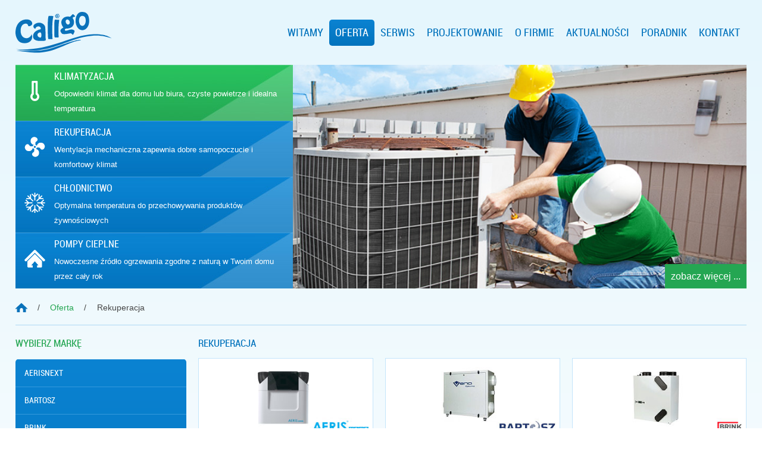

--- FILE ---
content_type: text/html; charset=UTF-8
request_url: https://www.caligo.pl/oferta/rekuperacja/
body_size: 8081
content:
<!DOCTYPE html>
<html>
<head>
	<meta charset="utf-8" />
    <meta name="viewport" content="width=device-width, initial-scale=1.0 maximum-scale=1.0, user-scalable=no" />

    
    
     <link rel="stylesheet" href="https://www.caligo.pl/wp-content/themes/caligo/css/style.css" />
     <link rel="stylesheet" href="https://www.caligo.pl/wp-content/themes/caligo/css/responsive.css" />

     <script src="https://ajax.googleapis.com/ajax/libs/jquery/1.10.2/jquery.min.js"></script>   
     <script src="https://www.caligo.pl/wp-content/themes/caligo/js/scripts.js"></script>     
     <script src="https://www.caligo.pl/wp-content/themes/caligo/js/main.js"></script> 
     
     <link rel='shortcut icon' href='https://www.caligo.pl/favicon.ico' />
     <meta name="google-site-verification" content="wVhnjxv_PeWpk4RtkVzpBoURXDj0fXDop7e1lurKc-g" />
     
    	<style>img:is([sizes="auto" i], [sizes^="auto," i]) { contain-intrinsic-size: 3000px 1500px }</style>
	
		<!-- All in One SEO 4.8.7 - aioseo.com -->
		<title>Rekuperacja - Caligo</title>
	<meta name="robots" content="noindex, nofollow, max-image-preview:large" />
	<link rel="canonical" href="https://www.caligo.pl/oferta/rekuperacja/" />
	<link rel="next" href="https://www.caligo.pl/oferta/rekuperacja/page/2/" />
	<meta name="generator" content="All in One SEO (AIOSEO) 4.8.7" />
		<script type="application/ld+json" class="aioseo-schema">
			{"@context":"https:\/\/schema.org","@graph":[{"@type":"BreadcrumbList","@id":"https:\/\/www.caligo.pl\/oferta\/rekuperacja\/#breadcrumblist","itemListElement":[{"@type":"ListItem","@id":"https:\/\/www.caligo.pl#listItem","position":1,"name":"Home","item":"https:\/\/www.caligo.pl","nextItem":{"@type":"ListItem","@id":"https:\/\/www.caligo.pl\/oferta\/#listItem","name":"Oferta"}},{"@type":"ListItem","@id":"https:\/\/www.caligo.pl\/oferta\/#listItem","position":2,"name":"Oferta","item":"https:\/\/www.caligo.pl\/oferta\/","nextItem":{"@type":"ListItem","@id":"https:\/\/www.caligo.pl\/oferta\/rekuperacja\/#listItem","name":"Rekuperacja"},"previousItem":{"@type":"ListItem","@id":"https:\/\/www.caligo.pl#listItem","name":"Home"}},{"@type":"ListItem","@id":"https:\/\/www.caligo.pl\/oferta\/rekuperacja\/#listItem","position":3,"name":"Rekuperacja","previousItem":{"@type":"ListItem","@id":"https:\/\/www.caligo.pl\/oferta\/#listItem","name":"Oferta"}}]},{"@type":"CollectionPage","@id":"https:\/\/www.caligo.pl\/oferta\/rekuperacja\/#collectionpage","url":"https:\/\/www.caligo.pl\/oferta\/rekuperacja\/","name":"Rekuperacja - Caligo","inLanguage":"pl-PL","isPartOf":{"@id":"https:\/\/www.caligo.pl\/#website"},"breadcrumb":{"@id":"https:\/\/www.caligo.pl\/oferta\/rekuperacja\/#breadcrumblist"}},{"@type":"Organization","@id":"https:\/\/www.caligo.pl\/#organization","name":"Caligo","description":"Kolejna witryna oparta na WordPressie","url":"https:\/\/www.caligo.pl\/"},{"@type":"WebSite","@id":"https:\/\/www.caligo.pl\/#website","url":"https:\/\/www.caligo.pl\/","name":"Caligo","description":"Kolejna witryna oparta na WordPressie","inLanguage":"pl-PL","publisher":{"@id":"https:\/\/www.caligo.pl\/#organization"}}]}
		</script>
		<!-- All in One SEO -->

<link rel="alternate" type="application/rss+xml" title="Caligo &raquo; Kanał z wpisami zaszufladkowanymi do kategorii Rekuperacja" href="https://www.caligo.pl/oferta/rekuperacja/feed/" />
<script type="text/javascript">
/* <![CDATA[ */
window._wpemojiSettings = {"baseUrl":"https:\/\/s.w.org\/images\/core\/emoji\/16.0.1\/72x72\/","ext":".png","svgUrl":"https:\/\/s.w.org\/images\/core\/emoji\/16.0.1\/svg\/","svgExt":".svg","source":{"concatemoji":"https:\/\/www.caligo.pl\/wp-includes\/js\/wp-emoji-release.min.js?ver=6.8.3"}};
/*! This file is auto-generated */
!function(s,n){var o,i,e;function c(e){try{var t={supportTests:e,timestamp:(new Date).valueOf()};sessionStorage.setItem(o,JSON.stringify(t))}catch(e){}}function p(e,t,n){e.clearRect(0,0,e.canvas.width,e.canvas.height),e.fillText(t,0,0);var t=new Uint32Array(e.getImageData(0,0,e.canvas.width,e.canvas.height).data),a=(e.clearRect(0,0,e.canvas.width,e.canvas.height),e.fillText(n,0,0),new Uint32Array(e.getImageData(0,0,e.canvas.width,e.canvas.height).data));return t.every(function(e,t){return e===a[t]})}function u(e,t){e.clearRect(0,0,e.canvas.width,e.canvas.height),e.fillText(t,0,0);for(var n=e.getImageData(16,16,1,1),a=0;a<n.data.length;a++)if(0!==n.data[a])return!1;return!0}function f(e,t,n,a){switch(t){case"flag":return n(e,"\ud83c\udff3\ufe0f\u200d\u26a7\ufe0f","\ud83c\udff3\ufe0f\u200b\u26a7\ufe0f")?!1:!n(e,"\ud83c\udde8\ud83c\uddf6","\ud83c\udde8\u200b\ud83c\uddf6")&&!n(e,"\ud83c\udff4\udb40\udc67\udb40\udc62\udb40\udc65\udb40\udc6e\udb40\udc67\udb40\udc7f","\ud83c\udff4\u200b\udb40\udc67\u200b\udb40\udc62\u200b\udb40\udc65\u200b\udb40\udc6e\u200b\udb40\udc67\u200b\udb40\udc7f");case"emoji":return!a(e,"\ud83e\udedf")}return!1}function g(e,t,n,a){var r="undefined"!=typeof WorkerGlobalScope&&self instanceof WorkerGlobalScope?new OffscreenCanvas(300,150):s.createElement("canvas"),o=r.getContext("2d",{willReadFrequently:!0}),i=(o.textBaseline="top",o.font="600 32px Arial",{});return e.forEach(function(e){i[e]=t(o,e,n,a)}),i}function t(e){var t=s.createElement("script");t.src=e,t.defer=!0,s.head.appendChild(t)}"undefined"!=typeof Promise&&(o="wpEmojiSettingsSupports",i=["flag","emoji"],n.supports={everything:!0,everythingExceptFlag:!0},e=new Promise(function(e){s.addEventListener("DOMContentLoaded",e,{once:!0})}),new Promise(function(t){var n=function(){try{var e=JSON.parse(sessionStorage.getItem(o));if("object"==typeof e&&"number"==typeof e.timestamp&&(new Date).valueOf()<e.timestamp+604800&&"object"==typeof e.supportTests)return e.supportTests}catch(e){}return null}();if(!n){if("undefined"!=typeof Worker&&"undefined"!=typeof OffscreenCanvas&&"undefined"!=typeof URL&&URL.createObjectURL&&"undefined"!=typeof Blob)try{var e="postMessage("+g.toString()+"("+[JSON.stringify(i),f.toString(),p.toString(),u.toString()].join(",")+"));",a=new Blob([e],{type:"text/javascript"}),r=new Worker(URL.createObjectURL(a),{name:"wpTestEmojiSupports"});return void(r.onmessage=function(e){c(n=e.data),r.terminate(),t(n)})}catch(e){}c(n=g(i,f,p,u))}t(n)}).then(function(e){for(var t in e)n.supports[t]=e[t],n.supports.everything=n.supports.everything&&n.supports[t],"flag"!==t&&(n.supports.everythingExceptFlag=n.supports.everythingExceptFlag&&n.supports[t]);n.supports.everythingExceptFlag=n.supports.everythingExceptFlag&&!n.supports.flag,n.DOMReady=!1,n.readyCallback=function(){n.DOMReady=!0}}).then(function(){return e}).then(function(){var e;n.supports.everything||(n.readyCallback(),(e=n.source||{}).concatemoji?t(e.concatemoji):e.wpemoji&&e.twemoji&&(t(e.twemoji),t(e.wpemoji)))}))}((window,document),window._wpemojiSettings);
/* ]]> */
</script>
<style id='wp-emoji-styles-inline-css' type='text/css'>

	img.wp-smiley, img.emoji {
		display: inline !important;
		border: none !important;
		box-shadow: none !important;
		height: 1em !important;
		width: 1em !important;
		margin: 0 0.07em !important;
		vertical-align: -0.1em !important;
		background: none !important;
		padding: 0 !important;
	}
</style>
<link rel='stylesheet' id='wp-block-library-css' href='https://www.caligo.pl/wp-includes/css/dist/block-library/style.min.css?ver=6.8.3' type='text/css' media='all' />
<style id='classic-theme-styles-inline-css' type='text/css'>
/*! This file is auto-generated */
.wp-block-button__link{color:#fff;background-color:#32373c;border-radius:9999px;box-shadow:none;text-decoration:none;padding:calc(.667em + 2px) calc(1.333em + 2px);font-size:1.125em}.wp-block-file__button{background:#32373c;color:#fff;text-decoration:none}
</style>
<style id='global-styles-inline-css' type='text/css'>
:root{--wp--preset--aspect-ratio--square: 1;--wp--preset--aspect-ratio--4-3: 4/3;--wp--preset--aspect-ratio--3-4: 3/4;--wp--preset--aspect-ratio--3-2: 3/2;--wp--preset--aspect-ratio--2-3: 2/3;--wp--preset--aspect-ratio--16-9: 16/9;--wp--preset--aspect-ratio--9-16: 9/16;--wp--preset--color--black: #000000;--wp--preset--color--cyan-bluish-gray: #abb8c3;--wp--preset--color--white: #ffffff;--wp--preset--color--pale-pink: #f78da7;--wp--preset--color--vivid-red: #cf2e2e;--wp--preset--color--luminous-vivid-orange: #ff6900;--wp--preset--color--luminous-vivid-amber: #fcb900;--wp--preset--color--light-green-cyan: #7bdcb5;--wp--preset--color--vivid-green-cyan: #00d084;--wp--preset--color--pale-cyan-blue: #8ed1fc;--wp--preset--color--vivid-cyan-blue: #0693e3;--wp--preset--color--vivid-purple: #9b51e0;--wp--preset--gradient--vivid-cyan-blue-to-vivid-purple: linear-gradient(135deg,rgba(6,147,227,1) 0%,rgb(155,81,224) 100%);--wp--preset--gradient--light-green-cyan-to-vivid-green-cyan: linear-gradient(135deg,rgb(122,220,180) 0%,rgb(0,208,130) 100%);--wp--preset--gradient--luminous-vivid-amber-to-luminous-vivid-orange: linear-gradient(135deg,rgba(252,185,0,1) 0%,rgba(255,105,0,1) 100%);--wp--preset--gradient--luminous-vivid-orange-to-vivid-red: linear-gradient(135deg,rgba(255,105,0,1) 0%,rgb(207,46,46) 100%);--wp--preset--gradient--very-light-gray-to-cyan-bluish-gray: linear-gradient(135deg,rgb(238,238,238) 0%,rgb(169,184,195) 100%);--wp--preset--gradient--cool-to-warm-spectrum: linear-gradient(135deg,rgb(74,234,220) 0%,rgb(151,120,209) 20%,rgb(207,42,186) 40%,rgb(238,44,130) 60%,rgb(251,105,98) 80%,rgb(254,248,76) 100%);--wp--preset--gradient--blush-light-purple: linear-gradient(135deg,rgb(255,206,236) 0%,rgb(152,150,240) 100%);--wp--preset--gradient--blush-bordeaux: linear-gradient(135deg,rgb(254,205,165) 0%,rgb(254,45,45) 50%,rgb(107,0,62) 100%);--wp--preset--gradient--luminous-dusk: linear-gradient(135deg,rgb(255,203,112) 0%,rgb(199,81,192) 50%,rgb(65,88,208) 100%);--wp--preset--gradient--pale-ocean: linear-gradient(135deg,rgb(255,245,203) 0%,rgb(182,227,212) 50%,rgb(51,167,181) 100%);--wp--preset--gradient--electric-grass: linear-gradient(135deg,rgb(202,248,128) 0%,rgb(113,206,126) 100%);--wp--preset--gradient--midnight: linear-gradient(135deg,rgb(2,3,129) 0%,rgb(40,116,252) 100%);--wp--preset--font-size--small: 13px;--wp--preset--font-size--medium: 20px;--wp--preset--font-size--large: 36px;--wp--preset--font-size--x-large: 42px;--wp--preset--spacing--20: 0.44rem;--wp--preset--spacing--30: 0.67rem;--wp--preset--spacing--40: 1rem;--wp--preset--spacing--50: 1.5rem;--wp--preset--spacing--60: 2.25rem;--wp--preset--spacing--70: 3.38rem;--wp--preset--spacing--80: 5.06rem;--wp--preset--shadow--natural: 6px 6px 9px rgba(0, 0, 0, 0.2);--wp--preset--shadow--deep: 12px 12px 50px rgba(0, 0, 0, 0.4);--wp--preset--shadow--sharp: 6px 6px 0px rgba(0, 0, 0, 0.2);--wp--preset--shadow--outlined: 6px 6px 0px -3px rgba(255, 255, 255, 1), 6px 6px rgba(0, 0, 0, 1);--wp--preset--shadow--crisp: 6px 6px 0px rgba(0, 0, 0, 1);}:where(.is-layout-flex){gap: 0.5em;}:where(.is-layout-grid){gap: 0.5em;}body .is-layout-flex{display: flex;}.is-layout-flex{flex-wrap: wrap;align-items: center;}.is-layout-flex > :is(*, div){margin: 0;}body .is-layout-grid{display: grid;}.is-layout-grid > :is(*, div){margin: 0;}:where(.wp-block-columns.is-layout-flex){gap: 2em;}:where(.wp-block-columns.is-layout-grid){gap: 2em;}:where(.wp-block-post-template.is-layout-flex){gap: 1.25em;}:where(.wp-block-post-template.is-layout-grid){gap: 1.25em;}.has-black-color{color: var(--wp--preset--color--black) !important;}.has-cyan-bluish-gray-color{color: var(--wp--preset--color--cyan-bluish-gray) !important;}.has-white-color{color: var(--wp--preset--color--white) !important;}.has-pale-pink-color{color: var(--wp--preset--color--pale-pink) !important;}.has-vivid-red-color{color: var(--wp--preset--color--vivid-red) !important;}.has-luminous-vivid-orange-color{color: var(--wp--preset--color--luminous-vivid-orange) !important;}.has-luminous-vivid-amber-color{color: var(--wp--preset--color--luminous-vivid-amber) !important;}.has-light-green-cyan-color{color: var(--wp--preset--color--light-green-cyan) !important;}.has-vivid-green-cyan-color{color: var(--wp--preset--color--vivid-green-cyan) !important;}.has-pale-cyan-blue-color{color: var(--wp--preset--color--pale-cyan-blue) !important;}.has-vivid-cyan-blue-color{color: var(--wp--preset--color--vivid-cyan-blue) !important;}.has-vivid-purple-color{color: var(--wp--preset--color--vivid-purple) !important;}.has-black-background-color{background-color: var(--wp--preset--color--black) !important;}.has-cyan-bluish-gray-background-color{background-color: var(--wp--preset--color--cyan-bluish-gray) !important;}.has-white-background-color{background-color: var(--wp--preset--color--white) !important;}.has-pale-pink-background-color{background-color: var(--wp--preset--color--pale-pink) !important;}.has-vivid-red-background-color{background-color: var(--wp--preset--color--vivid-red) !important;}.has-luminous-vivid-orange-background-color{background-color: var(--wp--preset--color--luminous-vivid-orange) !important;}.has-luminous-vivid-amber-background-color{background-color: var(--wp--preset--color--luminous-vivid-amber) !important;}.has-light-green-cyan-background-color{background-color: var(--wp--preset--color--light-green-cyan) !important;}.has-vivid-green-cyan-background-color{background-color: var(--wp--preset--color--vivid-green-cyan) !important;}.has-pale-cyan-blue-background-color{background-color: var(--wp--preset--color--pale-cyan-blue) !important;}.has-vivid-cyan-blue-background-color{background-color: var(--wp--preset--color--vivid-cyan-blue) !important;}.has-vivid-purple-background-color{background-color: var(--wp--preset--color--vivid-purple) !important;}.has-black-border-color{border-color: var(--wp--preset--color--black) !important;}.has-cyan-bluish-gray-border-color{border-color: var(--wp--preset--color--cyan-bluish-gray) !important;}.has-white-border-color{border-color: var(--wp--preset--color--white) !important;}.has-pale-pink-border-color{border-color: var(--wp--preset--color--pale-pink) !important;}.has-vivid-red-border-color{border-color: var(--wp--preset--color--vivid-red) !important;}.has-luminous-vivid-orange-border-color{border-color: var(--wp--preset--color--luminous-vivid-orange) !important;}.has-luminous-vivid-amber-border-color{border-color: var(--wp--preset--color--luminous-vivid-amber) !important;}.has-light-green-cyan-border-color{border-color: var(--wp--preset--color--light-green-cyan) !important;}.has-vivid-green-cyan-border-color{border-color: var(--wp--preset--color--vivid-green-cyan) !important;}.has-pale-cyan-blue-border-color{border-color: var(--wp--preset--color--pale-cyan-blue) !important;}.has-vivid-cyan-blue-border-color{border-color: var(--wp--preset--color--vivid-cyan-blue) !important;}.has-vivid-purple-border-color{border-color: var(--wp--preset--color--vivid-purple) !important;}.has-vivid-cyan-blue-to-vivid-purple-gradient-background{background: var(--wp--preset--gradient--vivid-cyan-blue-to-vivid-purple) !important;}.has-light-green-cyan-to-vivid-green-cyan-gradient-background{background: var(--wp--preset--gradient--light-green-cyan-to-vivid-green-cyan) !important;}.has-luminous-vivid-amber-to-luminous-vivid-orange-gradient-background{background: var(--wp--preset--gradient--luminous-vivid-amber-to-luminous-vivid-orange) !important;}.has-luminous-vivid-orange-to-vivid-red-gradient-background{background: var(--wp--preset--gradient--luminous-vivid-orange-to-vivid-red) !important;}.has-very-light-gray-to-cyan-bluish-gray-gradient-background{background: var(--wp--preset--gradient--very-light-gray-to-cyan-bluish-gray) !important;}.has-cool-to-warm-spectrum-gradient-background{background: var(--wp--preset--gradient--cool-to-warm-spectrum) !important;}.has-blush-light-purple-gradient-background{background: var(--wp--preset--gradient--blush-light-purple) !important;}.has-blush-bordeaux-gradient-background{background: var(--wp--preset--gradient--blush-bordeaux) !important;}.has-luminous-dusk-gradient-background{background: var(--wp--preset--gradient--luminous-dusk) !important;}.has-pale-ocean-gradient-background{background: var(--wp--preset--gradient--pale-ocean) !important;}.has-electric-grass-gradient-background{background: var(--wp--preset--gradient--electric-grass) !important;}.has-midnight-gradient-background{background: var(--wp--preset--gradient--midnight) !important;}.has-small-font-size{font-size: var(--wp--preset--font-size--small) !important;}.has-medium-font-size{font-size: var(--wp--preset--font-size--medium) !important;}.has-large-font-size{font-size: var(--wp--preset--font-size--large) !important;}.has-x-large-font-size{font-size: var(--wp--preset--font-size--x-large) !important;}
:where(.wp-block-post-template.is-layout-flex){gap: 1.25em;}:where(.wp-block-post-template.is-layout-grid){gap: 1.25em;}
:where(.wp-block-columns.is-layout-flex){gap: 2em;}:where(.wp-block-columns.is-layout-grid){gap: 2em;}
:root :where(.wp-block-pullquote){font-size: 1.5em;line-height: 1.6;}
</style>
<link rel='stylesheet' id='call-now-button-modern-style-css' href='https://www.caligo.pl/wp-content/plugins/call-now-button/resources/style/modern.css?ver=1.5.3' type='text/css' media='all' />
<script type="text/javascript" src="https://www.caligo.pl/wp-includes/js/jquery/jquery.min.js?ver=3.7.1" id="jquery-core-js"></script>
<script type="text/javascript" src="https://www.caligo.pl/wp-includes/js/jquery/jquery-migrate.min.js?ver=3.4.1" id="jquery-migrate-js"></script>
<script type="text/javascript" id="cforms2-js-extra">
/* <![CDATA[ */
var cforms2_ajax = {"url":"https:\/\/www.caligo.pl\/wp-admin\/admin-ajax.php","nonces":{"submitcform":"286c3efc0b"}};
/* ]]> */
</script>
<script type="text/javascript" src="https://www.caligo.pl/wp-content/plugins/cforms2/js/cforms.js?ver=15.0.8" id="cforms2-js"></script>
<link rel="https://api.w.org/" href="https://www.caligo.pl/wp-json/" /><link rel="alternate" title="JSON" type="application/json" href="https://www.caligo.pl/wp-json/wp/v2/categories/30" /><link rel="EditURI" type="application/rsd+xml" title="RSD" href="https://www.caligo.pl/xmlrpc.php?rsd" />
    
</head>
<body data-rsssl=1>

<noscript><iframe src="//www.googletagmanager.com/ns.html?id=GTM-PGF8NX" height="0" width="0" style="display:none;visibility:hidden"></iframe></noscript>
<script>(function(w,d,s,l,i){w[l]=w[l]||[];w[l].push({'gtm.start':
new Date().getTime(),event:'gtm.js'});var f=d.getElementsByTagName(s)[0],
j=d.createElement(s),dl=l!='dataLayer'?'&amp;l='+l:'';j.async=true;j.src=
'//www.googletagmanager.com/gtm.js?id='+i+dl;f.parentNode.insertBefore(j,f);
})(window,document,'script','dataLayer','GTM-PGF8NX');</script>

<div class="container">
    <header>
        <nav>
            <div id="logo" class="col-1-4"><a href="https://www.caligo.pl/"></a></div>
            <div id="mob-nav">Menu</div>
            <ul id="nav" class="no-mobile col-3-4">
                <li id="menu-item-5" class="menu-item menu-item-type-custom menu-item-object-custom menu-item-home menu-item-5"><a href="https://www.caligo.pl/">Witamy</a></li>
<li id="menu-item-152" class="menu-item menu-item-type-taxonomy menu-item-object-category current-category-ancestor current-menu-ancestor current-menu-parent current-category-parent menu-item-has-children menu-item-152"><a href="https://www.caligo.pl/oferta/">Oferta</a>
<ul class="sub-menu">
	<li id="menu-item-153" class="menu-item menu-item-type-taxonomy menu-item-object-category menu-item-153"><a href="https://www.caligo.pl/oferta/klimatyzacja/">Klimatyzacja</a></li>
	<li id="menu-item-5214" class="menu-item menu-item-type-taxonomy menu-item-object-category current-menu-item menu-item-5214"><a href="https://www.caligo.pl/oferta/rekuperacja/" aria-current="page">Rekuperacja</a></li>
	<li id="menu-item-98" class="menu-item menu-item-type-taxonomy menu-item-object-category menu-item-98"><a href="https://www.caligo.pl/oferta/wentylacja/">Wentylacja</a></li>
	<li id="menu-item-137" class="menu-item menu-item-type-taxonomy menu-item-object-category menu-item-137"><a href="https://www.caligo.pl/oferta/chlodnictwo/">Chłodnictwo</a></li>
	<li id="menu-item-138" class="menu-item menu-item-type-taxonomy menu-item-object-category menu-item-138"><a href="https://www.caligo.pl/oferta/pompy-cieplne/">Pompy cieplne</a></li>
</ul>
</li>
<li id="menu-item-32" class="menu-item menu-item-type-post_type menu-item-object-page menu-item-has-children menu-item-32"><a href="https://www.caligo.pl/serwis/">Serwis</a>
<ul class="sub-menu">
	<li id="menu-item-33" class="menu-item menu-item-type-post_type menu-item-object-page menu-item-33"><a href="https://www.caligo.pl/serwis/naprawa-klimatyzacji/">Naprawa klimatyzacji</a></li>
	<li id="menu-item-34" class="menu-item menu-item-type-post_type menu-item-object-page menu-item-34"><a href="https://www.caligo.pl/serwis/montaz-klimatyzacji/">Montaż klimatyzacji</a></li>
	<li id="menu-item-2300" class="menu-item menu-item-type-post_type menu-item-object-post menu-item-2300"><a href="https://www.caligo.pl/wiosenna-promocja-na-czyszczenie-klimatyzacji/">Czyszczenie klimatyzacji</a></li>
	<li id="menu-item-2299" class="menu-item menu-item-type-post_type menu-item-object-page menu-item-2299"><a href="https://www.caligo.pl/serwis/czyszczenie-wentylacji/">Czyszczenie wentylacji</a></li>
</ul>
</li>
<li id="menu-item-5196" class="menu-item menu-item-type-post_type menu-item-object-page menu-item-has-children menu-item-5196"><a href="https://www.caligo.pl/projektowanie/">Projektowanie</a>
<ul class="sub-menu">
	<li id="menu-item-5199" class="menu-item menu-item-type-post_type menu-item-object-page menu-item-5199"><a href="https://www.caligo.pl/projektowanie/projektowanie-instalacji-klimatyzacyjnych/">Projektowanie instalacji klimatyzacyjnych</a></li>
	<li id="menu-item-5198" class="menu-item menu-item-type-post_type menu-item-object-page menu-item-5198"><a href="https://www.caligo.pl/projektowanie/projektowanie-instalacji-wentylacyjnych/">Projektowanie instalacji wentylacyjnych</a></li>
	<li id="menu-item-5197" class="menu-item menu-item-type-post_type menu-item-object-page menu-item-5197"><a href="https://www.caligo.pl/projektowanie/wiercenie-w-betonie/">Wiercenie w betonie</a></li>
	<li id="menu-item-5203" class="menu-item menu-item-type-post_type menu-item-object-page menu-item-5203"><a href="https://www.caligo.pl/projektowanie/pompy-ciepla/">Pompy ciepła</a></li>
</ul>
</li>
<li id="menu-item-37" class="menu-item menu-item-type-post_type menu-item-object-page menu-item-37"><a href="https://www.caligo.pl/o-firmie/">O firmie</a></li>
<li id="menu-item-36" class="menu-item menu-item-type-taxonomy menu-item-object-category menu-item-36"><a href="https://www.caligo.pl/aktualnosci/">Aktualności</a></li>
<li id="menu-item-5380" class="menu-item menu-item-type-taxonomy menu-item-object-category menu-item-5380"><a href="https://www.caligo.pl/poradnik/">Poradnik</a></li>
<li id="menu-item-35" class="menu-item menu-item-type-post_type menu-item-object-page menu-item-35"><a href="https://www.caligo.pl/kontakt/">Kontakt</a></li>
            </ul> 
        </nav> 
    </header>
</div>

 
<div id="banner-bg">
    <div class="container">
        <article id="banner">  
        
        <div id="rotator-img">
            <span id="loader"></span>
                <p id="banner-more">
                    <a href="https://www.caligo.pl/oferta/klimatyzacja/">zobacz więcej ...</a>
                    <a href="https://www.caligo.pl/oferta/rekuperacja/">zobacz więcej ...</a>
                    <a href="https://www.caligo.pl/oferta/chlodnictwo/">zobacz więcej ...</a>
                    <a href="https://www.caligo.pl/oferta/pompy-cieplne/">zobacz więcej ...</a>
                </p> 
        </div>
        
        <div id="txt">
                     
                <ul id="rotator-txt">
                   <li data-src="https://www.caligo.pl/wp-content/themes/caligo/images/rotator/01.jpg">               
                        <div id="icon1"></div>
                        
                        <a href="#" class="rotator-txt-wrapper">
                            <h2>KLIMATYZACJA</h2>
                            <p>Odpowiedni klimat dla domu lub biura, czyste powietrze i idealna temperatura</p>
                        </a>
                    </li>
                    <li data-src="https://www.caligo.pl/wp-content/themes/caligo/images/rotator/02.jpg">
                        <div id="icon2"></div>
                        <a href="#" class="rotator-txt-wrapper">
                            <h2>REKUPERACJA</h2>
                            <p>Wentylacja mechaniczna zapewnia dobre samopoczucie i komfortowy klimat</p>
                        </a>
                    </li>
                   <li data-src="https://www.caligo.pl/wp-content/themes/caligo/images/rotator/03.jpg">   
                        <div id="icon3"></div>
                        <a href="#" class="rotator-txt-wrapper">
                            <h2>CHŁODNICTWO</h2>
                            <p>Optymalna temperatura do przechowywania produktów żywnościowych</p>
                        </a>
                    </li> 
                    <li data-src="https://www.caligo.pl/wp-content/themes/caligo/images/rotator/04.jpg">   
                        <div id="icon4"></div>
                        <a href="#" class="rotator-txt-wrapper">
                            <h2>POMPY CIEPLNE</h2>
                            <p>Nowoczesne źródło ogrzewania zgodne z naturą w Twoim domu przez cały rok</p>
                       </a>
                    </li>            
                </ul>
            </div>    
           
        </article>
     </div>    
</div>
 

<div id="main" class="container">

   

<div class="breadcrumbs">
    <!-- Breadcrumb NavXT 7.4.1 -->
<a href="https://www.caligo.pl" class="home"></a><span class="slash">/</span><span property="itemListElement" typeof="ListItem"><a property="item" typeof="WebPage" title="Go to the Oferta Kategoria archives." href="https://www.caligo.pl/oferta/" class="taxonomy category" ><span property="name">Oferta</span></a><meta property="position" content="2"></span><span class="slash">/</span><span property="itemListElement" typeof="ListItem"><span property="name" class="archive taxonomy category current-item">Rekuperacja</span><meta property="url" content="https://www.caligo.pl/oferta/rekuperacja/"><meta property="position" content="3"></span></div>
<div class="separator-1 line-color-1"></div>

    
<div id="product">
<aside class="col-1-4">
<h2>WYBIERZ MARKĘ</h2>
    
<ul id="product-menu">
<li id="menu-item-5396" class="menu-item menu-item-type-taxonomy menu-item-object-category menu-item-5396"><a href="https://www.caligo.pl/oferta/rekuperacja/aerisnext/">AERISnext</a></li>
<li id="menu-item-6148" class="menu-item menu-item-type-taxonomy menu-item-object-category menu-item-6148"><a href="https://www.caligo.pl/oferta/rekuperacja/bartosz/">Bartosz</a></li>
<li id="menu-item-5489" class="menu-item menu-item-type-taxonomy menu-item-object-category menu-item-5489"><a href="https://www.caligo.pl/oferta/rekuperacja/brink/">Brink</a></li>
<li id="menu-item-5528" class="menu-item menu-item-type-taxonomy menu-item-object-category menu-item-5528"><a href="https://www.caligo.pl/oferta/rekuperacja/klima-therm/">Klima-Therm</a></li>
<li id="menu-item-5219" class="menu-item menu-item-type-taxonomy menu-item-object-category menu-item-5219"><a href="https://www.caligo.pl/oferta/rekuperacja/pro-vent/">Pro-Vent</a></li>
<li id="menu-item-6066" class="menu-item menu-item-type-taxonomy menu-item-object-category menu-item-6066"><a href="https://www.caligo.pl/oferta/rekuperacja/thesslagreen/">Thessla Green</a></li>
<li id="menu-item-5439" class="menu-item menu-item-type-taxonomy menu-item-object-category menu-item-5439"><a href="https://www.caligo.pl/oferta/rekuperacja/wolf/">Wolf</a></li>
<li id="menu-item-6213" class="menu-item menu-item-type-taxonomy menu-item-object-category menu-item-6213"><a href="https://www.caligo.pl/oferta/rekuperacja/zehnder/">Zehnder</a></li>
</ul> 
</aside>
<article class="col-3-4 subpage">
<div id="similar-post">
<h1>REKUPERACJA</h1>
<div class="summary"> 
<section class="col-1-3"><img decoding="async" src="https://www.caligo.pl/wp-content/uploads/2019/10/aerisnext-logo.jpg" alt=" "><a href="https://www.caligo.pl/oferta/rekuperacja/aerisnext/">AERISnext</a></section>
<section class="col-1-3"><img decoding="async" src="https://www.caligo.pl/wp-content/uploads/2019/10/bartosz-logo.jpg" alt=" "><a href="https://www.caligo.pl/oferta/rekuperacja/bartosz/">Bartosz</a></section>
<section class="col-1-3"><img decoding="async" src="https://www.caligo.pl/wp-content/uploads/2019/10/briink-logo.jpg" alt=" "><a href="https://www.caligo.pl/oferta/rekuperacja/brink/">Brink</a></section>
<section class="col-1-3"><img decoding="async" src="https://www.caligo.pl/wp-content/uploads/2019/10/klima-therm-logo.jpg" alt=" "><a href="https://www.caligo.pl/oferta/rekuperacja/klima-therm/">Klima-Therm</a></section>
<section class="col-1-3"><img decoding="async" src="https://www.caligo.pl/wp-content/uploads/2019/10/pro-vent-logo.jpg" alt=" "><a href="https://www.caligo.pl/oferta/rekuperacja/pro-vent/">Pro-Vent</a></section>
<section class="col-1-3"><img decoding="async" src="https://www.caligo.pl/wp-content/uploads/2019/10/thesslagreen-logo.jpg" alt=" "><a href="https://www.caligo.pl/oferta/rekuperacja/thesslagreen/">Thessla Green</a></section>
<section class="col-1-3"><img decoding="async" src="https://www.caligo.pl/wp-content/uploads/2019/10/wolf-logo.jpg" alt=" "><a href="https://www.caligo.pl/oferta/rekuperacja/wolf/">Wolf</a></section>
<section class="col-1-3"><img decoding="async" src="https://www.caligo.pl/wp-content/uploads/2019/10/zehnder-logo.jpg" alt=" "><a href="https://www.caligo.pl/oferta/rekuperacja/zehnder/">Zehnder</a></section>
    
</div>
</div>          
</article>
</div>

  

</div> 

<footer id="footer-sub-bg">
    <div class="container" id="footer-sub">
        <p class="col-1-2">&copy; 2017. Wszystkie prawa zastrzeżone</p>
        <a class="col-1-2" href="https://www.caligo.pl/mapa-strony/">Mapa strony</a>
    </div> 
</footer>    

<div class="container">
    <div id="partners"></div>
</div> 

 

<script src="https://www.caligo.pl/wp-content/themes/caligo/js/modal.js"></script>
            
<script type="speculationrules">
{"prefetch":[{"source":"document","where":{"and":[{"href_matches":"\/*"},{"not":{"href_matches":["\/wp-*.php","\/wp-admin\/*","\/wp-content\/uploads\/*","\/wp-content\/*","\/wp-content\/plugins\/*","\/wp-content\/themes\/caligo\/*","\/*\\?(.+)"]}},{"not":{"selector_matches":"a[rel~=\"nofollow\"]"}},{"not":{"selector_matches":".no-prefetch, .no-prefetch a"}}]},"eagerness":"conservative"}]}
</script>
<!-- Call Now Button 1.5.3 (https://callnowbutton.com) [renderer:modern]-->
<a aria-label="Call Now Button" href="tel:+48509311822" id="callnowbutton" class="call-now-button  cnb-zoom-100  cnb-zindex-10  cnb-single cnb-right cnb-displaymode cnb-displaymode-mobile-only" style="background-image:url([data-uri]); background-color:#20a81f;"><span>Call Now Button</span></a></body>
</html>
<!-- *´¨)
     ¸.•´¸.•*´¨) ¸.•*¨)
     (¸.•´ (¸.•` ¤ Comet Cache is Fully Functional ¤ ´¨) -->

<!-- Cache File Version Salt:       n/a -->

<!-- Cache File URL:                https://www.caligo.pl/oferta/rekuperacja/ -->
<!-- Cache File Path:               /cache/comet-cache/cache/https/www-caligo-pl/oferta/rekuperacja.html -->

<!-- Cache File Generated Via:      HTTP request -->
<!-- Cache File Generated On:       Jan 21st, 2026 @ 2:55 pm UTC -->
<!-- Cache File Generated In:       0.47577 seconds -->

<!-- Cache File Expires On:         Jan 28th, 2026 @ 2:55 pm UTC -->
<!-- Cache File Auto-Rebuild On:    Jan 28th, 2026 @ 2:55 pm UTC -->

--- FILE ---
content_type: text/css
request_url: https://www.caligo.pl/wp-content/themes/caligo/css/style.css
body_size: 7962
content:
@font-face {
    font-family: 'RobotoCondensed';
    src: url('../fonts/Roboto-Condensed-webfont.eot');
    src: url('../fonts/Roboto-Condensed-webfont.eot?#iefix') format('embedded-opentype'),
         url('../fonts/Roboto-Condensed-webfont.woff') format('woff'),
         url('../fonts/Roboto-Condensed-webfont.ttf') format('truetype'),
         url('../fonts/Roboto-Condensed-webfont.svg#RobotoCondensed') format('svg');
    font-weight: normal;
    font-style: normal;
}

@font-face {
    font-family: 'RobotoCondensedItalic';
    src: url('../fonts/Roboto-CondensedItalic-webfont.eot');
    src: url('../fonts/Roboto-CondensedItalic-webfont.eot?#iefix') format('embedded-opentype'),
         url('../fonts/Roboto-CondensedItalic-webfont.woff') format('woff'),
         url('../fonts/Roboto-CondensedItalic-webfont.ttf') format('truetype'),
         url('../fonts/Roboto-CondensedItalic-webfont.svg#RobotoCondensedItalic') format('svg');
    font-weight: normal;
    font-style: normal;
}

@font-face {
    font-family: 'RobotoBoldCondensed';
    src: url('../fonts/Roboto-BoldCondensed-webfont.eot');
    src: url('../fonts/Roboto-BoldCondensed-webfont.eot?#iefix') format('embedded-opentype'),
         url('../fonts/Roboto-BoldCondensed-webfont.woff') format('woff'),
         url('../fonts/Roboto-BoldCondensed-webfont.ttf') format('truetype'),
         url('../fonts/Roboto-BoldCondensed-webfont.svg#RobotoBoldCondensed') format('svg');
    font-weight: normal;
    font-style: normal;
}

/* ------------------------------------------------------------------------------- */
/*  Reset & Clearfix
/* ------------------------------------------------------------------------------- */

html, body, div, span, applet, object, iframe, h1, h2, h3, h4, h5, h6, p, blockquote, pre, a, abbr, acronym, address, big, cite, code, del, dfn, em, img, ins, kbd, q, s, samp, small, strike, strong, sub, sup, tt, var, 
b, u, i, center, dl, dt, dd, ol, ul, li, fieldset, form, label, legend, table, caption, tbody, tfoot, thead, tr, th, td, article, aside, canvas, details, embed, figure, figcaption, footer, header, hgroup, menu, nav, 
output, ruby, section, summary, time, mark, audio, video {
    margin: 0;
    padding: 0;
    border: 0;
    font-size: 100%;
    font: inherit;
    vertical-align:baseline;
    background:transparent;
}
article, aside, details, figcaption, figure, footer, header, hgroup, menu, nav, section {display: block; }
body {line-height: 1;}
ol, ul, ul li {list-style: none;}
a {outline: 0;text-decoration: none;}
table {border-collapse: collapse;border-spacing: 0;}
em {font-style: italic;}

/* ------------------------------------------------------------------------------- */
/*  General
/* ------------------------------------------------------------------------------- */
	
*{
    -webkit-box-sizing:border-box;
    -moz-box-sizing:border-box;
    -ms-box-sizing:border-box;
    box-sizing:border-box;
    margin: 0;
    padding: 0;
} 

body {
    font-size: 16px;
    line-height:1.6em;
    font-family:  Arial, Helvetica, sans-serif;
    color: #464646;
    background: -moz-linear-gradient(top,  #e5f6fd 0%, #ffffff 100%);
    background: -webkit-gradient(linear, left top, left bottom, color-stop(0%,#e5f6fd), color-stop(100%,#ffffff));
    background: -webkit-linear-gradient(top,  #e5f6fd 0%,#ffffff 100%);
    background: -o-linear-gradient(top,  #e5f6fd 0%,#ffffff 100%);
    background: -ms-linear-gradient(top,  #e5f6fd 0%,#ffffff 100%);
    background: linear-gradient(to bottom,  #e5f6fd 0%,#ffffff 100%);
    background-repeat: no-repeat;
}

.container {
    position: relative;
    margin: 0 auto;
    width: 1300px;
}

#nav li a, h1, h2, h3, h4, h5, h6, #main-offer > a > h2, footer p, footer a, .date1, #product-menu li a {font-family: 'RobotoCondensed', sans-serif;}
h1, h2, h3, h4, h5, h6 {color:#0072bc; text-transform: uppercase;}
h1 { font-size: 1.2em; margin: 0.9em 0 0.7em 0; clear: both;}
h2 { font-size: 1.2em; margin-bottom: 0.8em;}
h3 { font-size: 1.2em; margin-bottom: 0.8em;}
h4 { font-size: 0.9em; margin-bottom: 1.1em;}
h5 { font-size: 0.8em; margin-bottom: 1.3em;}
h6 { font-size: 0.7em; margin-bottom: 1.8em;}

.subpage p, .subpage ul, .subpage ol, .subpage table, .subpage fieldset, .subpage form, .subpage p {margin-bottom: 1.25em; line-height:1.93em;}

strong {
    font-weight: bold;
}

/* ------------------------------------------------------------------------------- */
/*  Links
/* ------------------------------------------------------------------------------- */

a, #main-news h3, #company a h3:hover, #news h3, .date1, #main a, #contact aside h2, #product aside h2, #product h3 {
    color: #24a652;
}

a:hover, #main-news a:hover h3, #news a:hover h3, #main a:hover, #product a:hover h3 {
    color: #0072bc;
}

/* ------------------------------------------------------------------------------- */
/*  Gird
/* ------------------------------------------------------------------------------- */

.col-1-2,
.col-1-3,
.col-2-3,
.col-1-4,
.col-3-4,
#nav li,
.one_half,
#searchform input 

{ 
    position: relative;
    display: inline-block; 
    margin-right:-4px; 
    vertical-align: top; 
}
.col-1-2, .one_half {width: 50%;}
.col-1-4, #similar-post li {width: 25%;}
.col-3-4 {width: 75%;}

.col-1-3, .col-2-3 {
    width: 33.33%;
    border-left: 20px solid transparent;
    margin-bottom: 30px;
    overflow: hidden;  
}

.col-2-3 {
    width: 66.67%; 
}

.one_half {
    border-right: 20px solid transparent; 
}

#product aside {
    padding-right: 20px;
    margin-bottom: 30px;
}

#contact aside {
    margin-bottom: 0;
}

aside h3 {
    margin-top: 15px;
}

#product section {
   margin-bottom: 15px;
}


#contact .col-1-3, #contact .col-2-3, #similar-post .col-1-4 {
    border-left: 20px solid transparent;
}

.col-1-3:nth-child(3n+3), .col-1-2:nth-child(2n+1), #nav li .col-3-4, #similar-post .col-1-4:nth-child(4n+4) {
    margin-right: 0;
}

header {
    position: relative;
    padding: 20px 0;
}

#main-offer, #company, #contact, .summary {
    position: relative;
    margin-left: -20px;
}

.marg ul {
    margin-bottom: 0;
}

.margin-top {
    margin-top: 1em;
}

/* ------------------------------------------------------------------------------- */
/*  Logo
/* ------------------------------------------------------------------------------- */

#logo {
    vertical-align: middle;
}

#logo a  {
    width: 162px;
    height: 69px;
    float: left;
    background-image: url(../images/logo.svg);
    background-repeat: no-repeat;
}

/* ------------------------------------------------------------------------------- */
/*  General nav
/* ------------------------------------------------------------------------------- */

#nav {
     z-index: 7; 
     text-align: right;
    margin-left: -5px;
     vertical-align: middle;
} 

#mob-nav {
    display: none;
}

#nav li {
    position: relative;
    text-align: left;   
    cursor: pointer;
    vertical-align: middle;
}

#nav li a {
    font-size: 1.1em;
    padding: 12px 19px;
    color: #0072bc;
    text-transform: uppercase; 
}

#nav li a:hover, #nav.no-mobile > li:hover > a, #nav > li.show-sub > a  {
    color: #fff;
}

#nav ul.sub-menu {
    position: absolute;
	width: 5px; 
    height: 5px;
	left : 0;
	top: 120%;
    display: none;
}

#nav ul.sub-menu ul.sub-menu {  
	top: 0;
    left :  -100%;
}

#nav.no-mobile li:hover > ul.sub-menu {
    display: block;
}

#nav ul.sub-menu li a {
    font-size: 1em;
    color: #fff;
    width: 250px;
    display: block;
    padding: 15px 15px 15px 30px;
    background: #0477c2;
    border-top: 1px solid #2387C9;   
}

#nav ul.sub-menu > li > a:after, #nav.mobile ul.sub-menu > li.hide-sub:hover > a:after  {
    content: '+'; 
    float: right;
}

#nav ul.sub-menu > li:hover > a, #nav ul.sub-menu > li.show-sub > a {
     color: #E0F6FE;  
}

#nav ul.sub-menu > li:hover > a:after, #nav.mobile ul.sub-menu > li.show-sub > a:after, #nav.mobile ul.sub-menu > li.show-sub:hover > a:after {
     content: '-';  
}

#nav ul.sub-menu > li > a:only-child:after {
     content: ''; 
}

#nav.mobile li.hide-sub > ul {
    display: none;
}

#nav.mobile li.show-sub > ul {
    display: block;
}



/* ------------------------------------------------------------------------------- */
/*  Main
/* ------------------------------------------------------------------------------- */

#main {
    position: relative;
    /*overflow: hidden;*/
    padding: 20px 0;
    font-size: 0.9em;
    text-align: justify;
}


h1, h2, h3, h4, h5, h6 {
    text-align: left;
}

#main-offer a {
    position: relative;
    overflow: hidden;
    text-align: left; 
    height: 153px;
}

#main-offer a div {
    position: absolute;
    left: 0;
    top: 0;
    width: 100%;
    height: 100%;
    background-position: 50% 50%;
    background-repeat: no-repeat;
    background-size: cover; 
    -webkit-transition: -webkit-transform 0.4s ease-in-out;
    -moz-transition: -moz-transform  0.4s ease-in-out;   
    -ms-transition: -ms-transform  0.4s ease-in-out;   
    -o-transition: -o-transform  0.4s ease-in-out;   
    transition: transform  0.4s ease-in-out;
    -webkit-transform: translateY(0);
    -moz-transform: translateY(0);
    -o-transform: translateY(0);
    transform: translateY(0);
}

#main-offer a:nth-child(1) div {
    background-image: url(../images/offer-1.jpg);
}

#main-offer a:nth-child(2) div {
    background-image: url(../images/offer-2.jpg); 
}

#main-offer a:nth-child(3) div {
    background-image: url(../images/offer-3.jpg);
}

#main-offer a:hover div {
    -webkit-transform: translateY(-15%);
    -moz-transform: translateY(-15%);
    -o-transform: translateY(-15%);
    transform: translateY(-15%);
}

#main-offer a h2 {
    position: absolute;
    right: 0;
    bottom: 0;
    color: #fff;
    text-align: center;
    background: #0073bc;
    width: 100%;
    text-align: center;
    margin-bottom: 0;
    padding: 5px 10px;
    z-index: 1; 
}

#main-offer > a:nth-child(1) > h2 {
    background: #24a652;
}

#main-offer > a:nth-child(2) > h2 {
    background: #328eca; 
}

#company > section:nth-child(2) .promotion {
    margin-top: 20px;
    display: block;
    width: 100%;
    height: 180px;
    background-image: url(../images/promotions.jpg);
    background-position: center center;
    background-repeat: no-repeat;
    background-size: cover; 
}

/* ------------------------------------------------------------------------------- */
/*  Breadcrumb
/* ------------------------------------------------------------------------------- */

.breadcrumbs {
   position: relative;
   overflow: hidden;
   padding: 0 0 8px 0;
   margin: 0;
   clear: both;
   width: 100%;
   display: inline-block;
}

.breadcrumbs a.home {
    background: url(../images/ico-home.svg) no-repeat 0 0;
    width: 20px;
    height: 15px; 
    padding-left: 20px;
}

.breadcrumbs .slash {
   margin: 0 1.2em; 
}

.breadcrumbs, .breadcrumbs .slash, .breadcrumbs a {
    text-align: left;
} 
 
/* ------------------------------------------------------------------------------- */
/*  Footer
/* ------------------------------------------------------------------------------- */

#footer-sub-bg, #footer-home-bg {
    clear: both;
    position: relative;
    overflow: hidden;
    background: url(../images/footer-sub.jpg) no-repeat 50% 50%;
}

#footer-home-bg {
    height: 180px;
    background: url(../images/footer-map.jpg) no-repeat 50% 50%;
}


#footer-home .col-1-4 {
    vertical-align: middle;
    padding: 0 20px 0 0;
    font-size: 0.95em;
            
}

#footer-home .col-1-4:last-child {
    padding: 0 0 0 50px;
}

#footer-home .col-1-2 {
    vertical-align: middle;
    height: 180px;
}

#footer-home, #footer-home h3 {
    color: #fff;
    text-transform: none;
}

#footer-sub {
    padding: 5px 0;
}

#footer-sub p, #footer-sub a {
    padding: 13px 0;
    font-size: 0.95em;
}

#footer-sub p, #footer-sub a, #footer-home a {
    color: #fff;
}

#footer-sub a {
    text-align: right;
    margin-right: 0;
    margin-left: -5px;
}

#footer-sub a:hover, #footer-home a:hover {
    text-decoration: underline;
}

/* ------------------------------------------------------------------------------- */
/*  Partners
/* ------------------------------------------------------------------------------- */

#partners {
    width: 100%;
    height: 44px;
    background: url(../images/partners.png) 50% 0 no-repeat;
    margin: 15px;
}

/* ------------------------------------------------------------------------------- */
/*  Product
/* ------------------------------------------------------------------------------- */

#product-menu {
    overflow: hidden;
}


#product-menu li {
   border-top: 1px solid #3499DC;  
}

#product-menu li a {
    display: block;
    padding: 10px 15px;
    text-transform: uppercase;
}

#product-menu li a, #product-menu li a:hover {
    color: #fff;
}

/* ------------------------------------------------------------------------------- */
/*  Subpage
/* ------------------------------------------------------------------------------- */

.subpage ul li {
    position: relative;
    padding-left: 20px;
}

.subpage li:before, #footer-home .col-1-4:first-child li:before, #footer-home li#phone:before, #footer-home li#mail:before, .ico-pdf li:before {
    content: '';
    position: absolute;
    top: 11px;
    left: 0;
    width: 6px;
    height: 6px;
    background: url(../images/li.svg) no-repeat;
}

#main .ico-pdf li {
    position: relative;
    padding-left: 33px;
}

.ico-pdf li:before {
    top: 0px;
    width: 22px;
    height: 22px;
    background: url(../images/ico-pdf.svg) no-repeat;
}

#footer-home .col-1-4:first-child li:before {
    background: url(../images/li-footer.svg) no-repeat;
}


#footer-home .col-1-4:first-child li, #footer-home .col-1-4:last-child li {
    position: relative;
    padding-left: 30px;
}

#footer-home .col-1-4:last-child li {
    padding-left: 40px;
}


#footer-home li#phone:before, #footer-home li#mail:before {
    top: 3px;
    width: 18px;
    height: 17px;
    background: url(../images/ico-phone.svg) no-repeat;
}

#footer-home li#mail:before {
    background: url(../images/ico-mail.svg) no-repeat;
}

#similar-post a, #similar-post-slider a {
    clear: both;
    padding: 10px 5px 20px 5px;
   display: block;
   text-align: center;
}


.cform li:before {
    background: none;
}

.subpage ol {
    list-style: decimal;
    margin-left: 27px;
    background: none;
    padding-left:10px;
}

.subpage ol ol, .subpage ul ul, .subpage ol ul, .subpage ul ul  {
    margin-bottom: 0;
}

.subpage ol ol {
    margin-left: 10px;
}

/*                 SLIDER THUMBS                 */

#similar-post-slider {
    position: relative;
    overflow: hidden;
}

#similar-post-slider .similar-post-summary {
    position: relative;
    float: left;
    overflow: hidden;
    width: 19999px;
    margin-bottom: 0;
    transition: transform 0.2s ease;
    -webkit-transition: -webkit-transform 0.2s ease;
}

#similar-post-slider section {
    position: relative;
    float: left;
    width: 305px;
    margin: 0 10px 15px 10px;
    text-align: center;
}

#similar-post-slider section img {
    width: 100%;
}


/*                 ARROWS NAV                 */

.arrows div {
    position: absolute;
    top: 50%;
    z-index: 1;
    cursor: pointer;
    width: 70px;
    height: 70px;
}

.arrows div {
    top: 50%;
}

.arrows svg {
    fill: #001a7a;
}

.arrows  div svg {
    position: absolute;
    top: -2px;
    width: 45px;
    height: 45px;
}

.arrows  div:nth-child(1) svg {
    left: 12px;
}

.arrows  div:nth-child(2) svg {
    right: 12px;
}

.arrows svg {
    fill: #fff;
}

.arrows div {
    background: #24a652;
    width: 40px;
    height: 40px;
    top: 88px;
}

.arrows div:nth-child(1) {
    left: 0;
}

.arrows div:nth-child(2) {
    right: 0;
}

.arrows div.disabled-arrow {
    display: none;
}
 
/* ------------------------------------------------------------------------------- */
/*  Img
/* ------------------------------------------------------------------------------- */

#news img, #similar-post img {
    width: 100%;
    height: auto;
    display: block;
    margin: 0 auto 0.7em auto;
    float: none;
}

#news img {
    max-width: 439px;
}

#similar-post img {
    max-width: 327px;
}

.size-large, .size-full, .size-medium, .alignleft, .alignright, .aligncenter, .alignnone, #product .first-img, #news img, #similar-post img, #googlemap-1, #googlemap-2 {
    border: 1px solid #C4E5FB;
}

.size-large, .size-full, .size-medium {
    max-width: 100%;
    height: auto;
}

.alignleft, #product .first-img{
    margin: 9px 13px 2px 0;
    float: left; 
}

.alignright {
    margin: 9px 0 2px 13px;
    float: right;
}

.aligncenter {
	clear: both;
	display: block;
    margin: 15px auto;
}

.gallery { 
    margin: 2em auto 0 auto;
}

.gallery .gallery-item {
	display: inline-block;
	margin-top: 0;
	text-align: center;
	width: 33%;
    margin-bottom: 1%;
}

.gallery-columns-2 .gallery-item { width: 50%; }
.gallery-columns-4 .gallery-item { width: 25%; }
.gallery-columns-5 .gallery-item { width: 20%; }
.gallery-columns-6 .gallery-item { width: 16.6%;}

.gallery-columns-2 .attachment-medium, .gallery-columns-3 .attachment-medium, .gallery-columns-4 .attachment-thumbnail, .gallery-columns-5 .attachment-thumbnail, .gallery-columns-6 .attachment-thumbnail {
	max-width: 92%;
    width: auto;
	height: auto;
}

.gallery .gallery-caption {
	color: #888;
	font-size: 12px;
	margin: 0 0 1% 0;
}
.gallery dl, .gallery dt { margin: 0; }

.border-blue img {
    border: 1px solid #ADD8F4;
}

.fullwidth img {
    width: 100%;
    height: auto;
}

/* ------------------------------------------------------------------------------- */
/*  Btn more
/* ------------------------------------------------------------------------------- */

.more {
    position: relative;
    margin-top: 10px;
    float: right;
    width: 28px;
    height: 28px;
    background:  #24a652 url(../images/link_icon.png) no-repeat 50% 0;
    border: 2px solid  #1F9448;
    z-index: 5;
	-webkit-transition: all 0.5s;
     -moz-transition: all 0.4s;
	-o-transition: all 0.4s;
    transition: all 0.5s;
    -webkit-box-shadow: inset 0px 0px 3px 1px rgba(255, 255, 255, 0.3);
    box-shadow: inset 0px 0px 3px 1px rgba(255, 255, 255, 0.3);
}

.more:hover {
   background: #24a652 url(../images/link_icon.png) no-repeat 50% -56px;	   
}

.news-bottom {
    width: 100%;
    position: relative;
    overflow: hidden;
    clear: both;
}

.date {
    position: relative;
    color: #fff;
    font-family: 'RobotoCondensed', sans-serif;
    padding: 5px 0;
    float: left;
    margin-top: 10px;
    border-radius: 5px;
    padding: 2px 7px;
    font-size: 0.9em;
}

.subpage .date1 {
    text-align: right; 
}
.subpage h1, .subpage .date1, #product h1 {
   margin-top: 0;
}



/* ------------------------------------------------------------------------------- */
/*  Gradients
/* ------------------------------------------------------------------------------- */

#nav li a:hover, #nav.no-mobile > li:hover > a, #mob-nav, #nav > li.show-sub > a, .wp-pagenavi .current, .wp-pagenavi a:hover, .date, .cform input[type=submit]:hover, #product-menu, #nav li.current_page_item a, #nav li.current_page_ancestor a,
#nav li.current-menu-item a, #nav li.current-post-ancestor a, #nav li.current-category-ancestor a {
    background: #0072bc;
    background: -moz-linear-gradient(top,  #0b83d2 0%, #0273bd 100%);
    background: -webkit-gradient(linear, left top, left bottom, color-stop(0%,#0b83d2), color-stop(100%,#0273bd));
    background: -webkit-linear-gradient(top,  #0b83d2 0%,#0273bd 100%);
    background: -o-linear-gradient(top,  #0b83d2 0%,#0273bd 100%);
    background: -ms-linear-gradient(top,  #0b83d2 0%,#0273bd 100%);
    background: linear-gradient(to bottom,  #0b83d2 0%,#0273bd 100%);
    color: #fff;        
}

.wp-pagenavi a, .wp-pagenavi span, .cform input[type=submit], #product-menu li a:hover, #product-menu li.current-menu-item a, #product-menu li.current-post-ancestor a, #search-submit-bg { 
    background: #24a953;
    background: -moz-linear-gradient(top,  #2dc86d 0%, #24a953 100%);
    background: -webkit-gradient(linear, left top, left bottom, color-stop(0%,#2dc86d), color-stop(100%,#24a953));
    background: -webkit-linear-gradient(top,  #2dc86d 0%,#24a953 100%);
    background: -o-linear-gradient(top,  #2dc86d 0%,#24a953 100%);
    background: -ms-linear-gradient(top,  #2dc86d 0%,#24a953 100%);
    background: linear-gradient(to bottom,  #2dc86d 0%,#24a953 100%);
}

/* ------------------------------------------------------------------------------- */
/*  Border radius
/* ------------------------------------------------------------------------------- */

.more, #loader  {
	-webkit-border-radius: 50%;
    -moz-border-radius: 50%;
    -o-border-radius: 50%;
    -ms-border-radius: 50%;
	border-radius: 50%;	
    
}

#nav li a:hover, #nav.no-mobile > li:hover > a, #nav > li.show-sub > a, .cform input[type=submit], #product-menu, #nav li.current_page_item a, #nav li.current_page_ancestor a, #nav li.current-menu-item a, #nav li.current-post-ancestor a, #nav li.current-category-ancestor a {
    -webkit-border-radius: 5px;
    -moz-border-radius: 5px;
    -o-border-radius: 5px;
    -ms-border-radius: 5px;
	border-radius: 5px;
}

#nav ul.sub-menu li a {
   -webkit-border-radius: 0px;
    -moz-border-radius: 0px;
    -o-border-radius: 0px;
    -ms-border-radius: 0px;
	border-radius: 0px;
}

/* ------------------------------------------------------------------------------- */
/*  Separator
/* ------------------------------------------------------------------------------- */

.separator-1 {
    position: relative;
    display: block;
    height: 1px;
    clear: both;
    overflow: hidden;
    background: #ADD8F4;
    margin-bottom: 1.25em;
}

/* ------------------------------------------------------------------------------- */
/*  Page navi
/* ------------------------------------------------------------------------------- */

.wp-pagenavi {
    position: relative;
    text-align: right;
}


.wp-pagenavi a, .wp-pagenavi span {
    color: #fff !important;
    padding: 9px 10px;
    margin-left: -1px;
}

.wp-pagenavi a:first-child, .wp-pagenavi span:first-child, #search-txt {
    -webkit-border-top-left-radius: 5px;
    -webkit-border-bottom-left-radius: 5px;
    -moz-border-top-left-radius: 5px;
    -moz-border-bottom-left-radius: 5px;
    -o-border-top-left-radius: 5px;
    -o-border-bottom-left-radius: 5px;
    -ms-border-top-left-radius: 5px;
    -ms-border-bottom-left-radius: 5px;
    border-top-left-radius: 5px;
    border-bottom-left-radius: 5px;
}

.wp-pagenavi a:last-child, .wp-pagenavi span:last-child, #search-submit-bg  {
    margin-right: 0;
    -webkit-border-top-right-radius: 5px;
    -webkit-border-bottom-right-radius: 5px;
    -moz-border-top-right-radius: 5px;
    -moz-border-bottom-right-radius: 5px;
    -o-border-top-right-radius: 5px;
    -o-border-bottom-right-radius: 5px;
    -ms-border-top-right-radius: 5px;
    -ms-border-bottom-right-radius: 5px;
    border-top-right-radius: 5px;
    border-bottom-right-radius: 5px;
}

/* ------------------------------------------------------------------------------- */
/*  Table
/* ------------------------------------------------------------------------------- */

table { 
    width: 100%;  
}

/*tr:first-child, tr:first-child:hover {
    background: #0072bc;
    color: #fff;
} 

tr:hover, tr:nth-child(even):hover { 
    background: #EBF7FE;
} 

tr:nth-child(even) { 
    background: #F4FBFF;
}*/

td { 
    border: 1px solid #ADD8F4;
    padding: 0.7em; 
    margin: 0;
    text-align: left;
    vertical-align:middle
}

.table-product tr:hover {
    background: #e0f3ff;
}

#product table a {
    color: #464646;
    text-decoration: underline;
}

.table-product-air-c {
    table-layout: fixed !important;
    width: 100%;
}

.table-product-air-c td {
    width: auto !important;
}

.table-product tr:nth-child(1), .table-product-air-c tr:nth-child(1), .table-product-air-c tr:nth-child(2) {
    background: #0072bc;
    color: #fff;
}

.table-product tr:nth-child(2) td {
    padding: 0; 
    vertical-align:inherit;
    background: #fff;
}

.table-product tr:nth-child(2) td img {
    width: 170px !important;
    height: 148px;
    vertical-align: top;
    display: block;
    margin: 0 auto;
}

.table-product tr:nth-last-child(1) td, .table-product tr:nth-last-child(2) td, .table-product tr:nth-last-child(3) td, .table-product-air-c tr:nth-last-child(1) td, .table-product-air-c tr:nth-last-child(2) {
    background: #e0f3ff;
}

.table-product img {
    width: 100% !important;
    height: auto;
    vertical-align: top;
}

.table-product img[src$=".png"], .table-product-air-c img[src$=".png"] {
    width: 22px !important;
    height: 22px;
    vertical-align: middle;
}

/* ------------------------------------------------------------------------------- */
/*  Form
/* ------------------------------------------------------------------------------- */

input[type=text],
input[type=email],
input[type=search],
input[type=tel],
input[type=url],
input[type=password],
button[type=submit],
input[type=submit],
textarea{
    color: #fff;
    vertical-align: middle;
    outline: none;
    padding: 12px 8px;
    border: 1px solid #015E9B;
    background: #0072bc;
    -moz-transition: background 0.3s;
    -webkit-transition: background 0.3s;
    -o-transition: background 0.3s;
    -ms-transition: background 0.3s;
    transition: background 0.3s;
}

textarea{
    width: 100%;
    height: auto;
    min-height: 323px;
}

input[type=text]:focus ,
input[type=email]:focus ,
input[type=search]:focus ,
input[type=tel]:focus ,
input[type=url]:focus ,
input[type=password]:focus ,
textarea:focus{
    border: 1px solid #1A833F;
    background: #24a652;
}

button[type=submit], input[type=submit], .cform input[type=submit] {
    width: 180px;
    color: #fff;
    font-weight: bold;
    border: none;
    cursor: pointer;
    padding: 10px 10px;
    margin-top: 1.25em;
    line-height: 20px;
}

#searchform {
    position: relative;
    overflow: hidden; 
    width: 100%;
}
#search-txt, #search-submit-bg {
    position: relative;
    display: inline-block;
    margin-right: -4px;
    border: none;
    white-space: nowrap
}

#search-txt {
    width: 80%;
    height: 40px; 
}

#search-submit-bg {
    position: relative;
    width: 20%;
    height: 40px;
    outline: none;
    
}

#search-submit {
    position: absolute;
    left: 50%;
    top: 50%;
    margin-top: -20px;
    margin-left: -20px;
    width: 38px;
    height: 38px;
    background: url(../images/search.svg) no-repeat;
}


.cf-sb {
    display: inline-block;
    width: 100%;
    text-align: right;
}

.subpage .cform {
    margin: 0 auto 0 auto;
    padding: 0;
}

.subpage .cform li, .cform ol  {
    background: none;
    list-style: none ; 
    padding: 0;
    margin: 0;
}

.subpage .cform li, #main .cform ol  {
    background: none;
    padding-left: 0;
    
}

.cform .cf_hidden {display: none;border: none;background: none;padding: 0;margin: 0;}

.cform li:nth-last-child(1) {
    display: flex;
    flex-direction: row-reverse;
    align-items: baseline;
    align-items: center;
    padding: 12px 0;
}

.cform li:nth-last-child(1) label {
    flex: 1;
    padding: 0 0 0 20px;
    
}

input[type="checkbox"] {
    width: 1.6em;
    max-width: 1.6em;
    height: 1.6em;
    -moz-appearance: none;
    border: 1px solid #777;
    border-radius: 3px;
    background-color: #ffffff;
}
input[type="checkbox"]:active {
    background-color: #ddd;
}
input[type="checkbox"]:checked {
    background-image: url("../images/checkbox.png");
    background-size: contain;
}

.cform li:nth-last-child(1).cf_li_err {
    background: #f8d5d5;
}

.cform ol.cf-ol {
    margin: 0;
    padding: 0;
    background: none;
    list-style: none;
}

.subpage.cform  ol.cf-ol li {
    background: none;
    margin: 0;
    padding: 0 0 10px 0;
    list-style: none;
    text-align: left;
    line-height: 1.9em;
    clear: none; 
}

.cform li:first-child label {
    padding: 0 0 2px 0;
}

.cform label {
    text-align: left;
    font-size: 1em;
    display: block;
    color: #000;
    padding: 11px 0 2px 0;
    float: none;
    width: 100%;
}

.cform input {
    width: 50%;
}

.cform textarea { 
    width: 100%;
}
div.cf_info {color: #FFF;display: none;padding: 8px 15px 10px 15px;width: 100%;line-height: 1.3em;}
div.cf_info ol {margin: 0;padding: 5px 15px 0 30px;}
div.cf_info ol li {padding: 1px 0;margin: 2px 0;}
div.cf_info a {color: red;text-decoration: underline;}
div.success {background-color: #24a652;color: #FFF;display: block; margin: 10px 0;}
div.failure {display: none;background-color: #7f0f0e;border-color: #df7d7d;}
div.waiting {background: #f9f9f9 none repeat scroll 0%;color: #aaaaaa;display: block;}
.cform .cf_error {border: 1px solid #F06260;}
fieldset {border: none; margin:0; padding:0;}
legend{color:#fff; font-weight:bold;}
.cf-box-group{
	position:relative;	
}
.cf-box-group input{
	width:16px;
	height:16px;
	border:none!important;
	background:#fff;
	overflow:hidden;
	padding: 0px;
	display: block;
    clear: left;
    float: left;
	margin:7px 15px 0 0;
}

/* ------------------------------------------------------------------------------- */
/*  Photoswipe
/* ------------------------------------------------------------------------------- */

body.ps-active, body.ps-building, div.ps-active, div.ps-building {
	background: #000;
	overflow: hidden;
}

body.ps-active *, div.ps-active * { 
	-webkit-tap-highlight-color:  rgba(255, 255, 255, 0); 
	display: none;
}

body.ps-active *:focus, div.ps-active *:focus { 
	outline: 0; 
}


/* Document overlay */
div.ps-document-overlay {
	background: #000;
}


/* UILayer */
div.ps-uilayer { 
	background: #000;
	cursor: pointer;
}

/* Zoom/pan/rotate layer */
div.ps-zoom-pan-rotate{
	background: #000;
}

div.ps-zoom-pan-rotate *  { display: block; }


/* Carousel */
div.ps-carousel-item-loading { 
	background:  url(../images/loader.gif) no-repeat center center;
}

div.ps-carousel-item-error { 
	background: url(../error.gif) no-repeat center center; 
}


/* Caption */
div.ps-caption{ 
    display: none;
}

/* Toolbar */
div.ps-toolbar { 
	background: #000000;
	background: -moz-linear-gradient(top, #303130 0%, #000101 100%);
	background: -webkit-gradient(linear, left top, left bottom, color-stop(0%,#303130), color-stop(100%,#000101));
	border-top: 1px solid #42403f;
	color: #ffffff;
	font-size: 13px;
	font-family: "Lucida Grande", Helvetica, Arial,Verdana, sans-serif;
	text-align: center;
	height: 44px;
	display: table;
	table-layout: fixed;
}

div.ps-toolbar * { 
	display: block;
}

div.ps-toolbar-top {
	border-bottom: 1px solid #42403f;
	border-top: none;
}

div.ps-toolbar-close, div.ps-toolbar-previous, div.ps-toolbar-next, div.ps-toolbar-play {
	cursor: pointer;
	display: table-cell;
}

div.ps-toolbar div div.ps-toolbar-content {
	width: 44px;
	height: 44px;
	margin: 0 auto 0;
	background-image: url(../images/photoswipe/icons.png);
	background-repeat: no-repeat;
}

div.ps-toolbar-close div.ps-toolbar-content {
	background-position: 0 0;
}

div.ps-toolbar-previous div.ps-toolbar-content {
	background-position: -44px 0;
}

div.ps-toolbar-previous-disabled div.ps-toolbar-content {
	background-position: -44px -44px;
}

div.ps-toolbar-next div.ps-toolbar-content {
	background-position: -132px 0;
}

div.ps-toolbar-next-disabled div.ps-toolbar-content {
	background-position: -132px -44px;
}

div.ps-toolbar-play div.ps-toolbar-content {
	background-position: -88px 0;
}

.ps-toolbar {
opacity:0.4 !important;
}

#googlemap-1, #googlemap-2 {
    height: 200px; 
    width: 100%;
    margin-bottom: 15px;
    display: block;
}

#googlemap-1.mobile-map, #googlemap-2.mobile-map {
    position: relative;
    overflow: hidden;
    background: url(../images/googlemap1.jpg);
    background-position: 50% 50%;
    background-repeat: no-repeat;
}

#googlemap-2.mobile-map {
    background: url(../images/googlemap2.jpg);
    background-position: 50% 50%;
    background-repeat: no-repeat;
}


/* ------------------------------------------------------------------------------- */
/*  Banner
/* ------------------------------------------------------------------------------- */

#banner-bg {
    background: url(../images/banner-bg.png) repeat-x;
}

#banner {
    overflow: hidden;
    position: relative;
    z-index: 2;
    clear: both;
    height: 376px;
    background: #0072bc;
    box-shadow: 8px 0 15px -4px rgba(31, 73, 125, 0.3), -8px 0 8px -4px rgba(31, 73, 125, 0.3);
}

#rotator-img {
    position: absolute;
    top: 0;
    right: 0;
    height: 100%;
    width: 63%;
    padding: 0;
    margin: 0;
}

#rotator-img div {
    position: absolute;
    top: 0;
    left: 0;
    height: 100%;
    width: 100%;
    z-index:1;
    padding: 0;
    margin: 0; 
    background-position: 100% 0; 
    background-repeat: no-repeat;
    -webkit-background-size: cover;
    -moz-background-size: cover;
    -o-background-size: cover;
    -ms-background-size: cover;
    background-size: cover;     
}

#rotator-img div:nth-child(3) {
    background-position: 0 0; 
}

.modern #rotator-img div {
    opacity: 0;
     transition: opacity 1.0s;   
    -webkit-transition: opacity 1.0s;  
    -moz-transition: opacity 1.0s;
    -o-transition: opacity 1.0s;  
    -ms-transition: opacity 1.0s;  
    backface-visibility:hidden;       
    -webkit-backface-visibility:hidden;
    -moz-backface-visibility:hidden;
    -o-backface-visibility:hidden;
}

.modern #rotator-img div.modern-s {
    z-index: 2;
    opacity: 1;  
}

.modern #rotator-img div.modern-h  {
    z-index: 0;
    opacity: 0;  
}

.old #rotator-img div {
    display: none;
}

.old #rotator-img div.idx {
    z-index: 2;
}

#rotator-txt {
    position: absolute;
    top: 0;
    left: 0;
    height: 100%;
    width: 38%;
    z-index:2;
    padding: 0;
    margin: 0; 
}

.rotator-txt-wrapper {
    padding: 5px 10px 5px 65px;
    position: relative;
    overflow: hidden;
    height: 100%;
    display: table-cell;
    vertical-align: middle;
}

#rotator-txt li {
    width: 100%;
    height: 25%;
    background: url(../images/rotator/rotator-bg.jpg) no-repeat right 0;
    position: relative;
    display: table;
    cursor: pointer;
}

#rotator-txt li:hover, #rotator-txt li.pagi-act {
    background: url(../images/rotator/rotator-bg-hov.jpg) no-repeat right 0;
}

#rotator-txt li h2, #rotator-txt li {
     color: #fff;
}

#rotator-txt li h2 {
    text-align: left;
     margin-bottom: 0;
     font-size: 1.0em;
}

.rotator-txt-wrapper p {
    color: #fff;
    margin: 4px 0 0 0;
    font-size: 0.95em;
}

#icon1, #icon2, #icon3, #icon4 {
    position: absolute;
    left: 0;
    top: 50%;
    margin: -20px 0 0 13px;
    width: 100%;
    height: 40px;
}

#icon1{
    background: url(../images/rotator/ico-1.svg) no-repeat 0 0;
}

#icon2{
    background: url(../images/rotator/ico-2.svg) no-repeat 0 0;
}


#icon3 {
    background: url(../images/rotator/ico-3.svg) no-repeat 0 0;
}

#icon4 {
    background: url(../images/rotator/ico-4.svg) no-repeat 0 0;
}

#loader{
    position: absolute;
    top: 50%;
    left: 50%;
    display: block;
    width: 40px;
    height: 40px;
    margin-top: -20px;
    margin-left: -20px;
    z-index: 58;
    background: url(../images/loader.gif) no-repeat center center #24a652;
}

#banner-more a {
    color: #fff;
    background: #24a652;
    padding: 8px 10px;
}

.modern #banner-more a {
    position: absolute;
    bottom: 0;
    right: 0;
    z-index: 20;
     transition: transform 0.3s;   
    -webkit-transition: -webkit-transform 0.3s; 
    -moz-transition: -moz-transform 0.5s; 
    -o-transition: -o-transform 0.5s; 
    -ms-transition: -ms-transform 0.5s; 
    transform: translateX(150px);
    -webkit-transform: translateX(150px);
}

.old #banner-more a {
    position: absolute;
    bottom: 0;
    right: -150px;
    z-index: 20;
}
.modern #banner-more a.move-x {
    transform: translateX(0);
    -webkit-transform: translateX(0);
}

/* ------------------------------------------------------------------------------- */
/*  Advertisement
/* ------------------------------------------------------------------------------- */

#advertisement {
    position: relative;
    max-width: 1300px;
    margin: 0 auto 20px auto;
}

#advertisement img {
    max-width: 100%;
    height: auto;
    vertical-align: top;
}

picture { height: 0 !important; line-height: 0;}

#advertisement1 {
    position: relative;
}

#advertisement1 a {
    position: relative;
    display: block;
}

#advertisement1 img {
    position: relative;
    max-width: 420px;
    width: 100%;
    height: auto;
   
}

#advertisement img {
    max-width: 100%;
    height: auto;
    vertical-align: top;
}

/* ------------------------------------------------------------------------------- */
/*  Show elems
/* ------------------------------------------------------------------------------- */

#nav.show, #rotator-txt li.show {
    display: block;
}

#loader.hide {
    display: none;
}

/* ------------------------------------------------------------------------------- */
/*  Cookie
/* ------------------------------------------------------------------------------- */

/*#cookies-message {
    position:fixed;
    bottom:0; 
    padding: 5px 0; 
    font-size: 13px; 
    line-height: 22px; 
    text-align: center; 
    position:fixed;
    bottom:0; 
    background-color: #0072bc;
    width: 100%; 
    z-index: 999; 
    color: #FFFFFF;
}

.linkfoo, .linkfoo:hover {
    color: #FFF; 
}

.linkfoo {
    text-decoration:underline; 
}

#accept-cookies-checkbox {
    background-color: #24a652;
    padding: 5px 10px; 
    color: #FFF; 
    border-radius: 4px; 
    display: inline-block; 
    margin-left: 10px; 
    text-decoration: none; 
    cursor: pointer
}*/

/* ------------------------------------------------------------------------------- */
/*  Modal
/* ------------------------------------------------------------------------------- */

.modal {
    position: fixed;
    left: 20px;
    bottom: 20px;
    width: 100%;
    max-width: 500px;
    height: 20%;
    opacity: 0;
    display: none;
    overflow: hidden;
    z-index: 1000;
    overflow-y: auto;
    overflow-x: hidden;
    border: 3px solid #0072bc;
    
}

.modal-wrapper {
    position: relative;
    width: 100%;
    height: auto;
    max-height: 100%;
}

.modal-content {
    position: relative;
    color: #fff;
    padding: 10px 30px 18px 30px;
    background: #f1fafe ; 
    
    /*box-shadow: inset 0px 0px 0px 3px #0072bc ;*/
}

.modal-content p, .modal-content ul {
    color: #000;
    font-size: 14px; 
    margin-bottom: 14px;
}

.modal-close {
    position: relative;
    display: flex;
    justify-content: center;
    margin: 10px 0 0 0;
}

.modal-close span {
    position: relative;
    padding: 5px 10px;
    background: #24a652;
    border-radius: 5px;
    font-weight: bold;
    cursor: pointer;
}

.show-modal {
    display: flex;
    animation: fadeInModal 0.5s forwards 0.5s;
    -webkit-animation: fadeInModal 0.5s forwards 0.5s;
}

.hide-modal {
    display: flex;
    animation: fadeOutModal 0.5s ease forwards;
    -webkit-animation: fadeOutModal 0.5s ease forwards;
}

@keyframes fadeInModal {
    100% { opacity: 1; }
}

@-webkit-keyframes fadeInModal {
    100% { opacity: 1; }
}

@keyframes fadeOutModal {
    0% { opacity: 1; }
    100% { opacity: 0; }
}

@-webkit-keyframes fadeOutModal {
    0% { opacity: 1; }
    100% { opacity: 0; }
}

.flex-col {
    display: flex;
}

.flex-col-fixed {
  flex: 0 0 330px;
}

.flex-col-100 {
    width: 100%;
    padding: 0 0 0 30px;
}

.rotator-img-full #rotator-img {
    width: 100%;
}

.rotator-img-full #txt {
    display: none;
}

.flex-items {
    display: flex;
    justify-content: space-between;
    margin: 0 0 15px 0;
}

.flex-col-33 {
    width: 32.4%;
    padding: 15px;
}

.flex-col-50 {
    width: 49%;
    padding: 15px;
}

.flex-items-custom-1, .flex-items-custom-1 li {
    color: #fff;
}

.flex-items-custom-1 h3 {
    color: #fff;
    text-align: center;
}

.color-blue-1 {
    background: #0065a6;
}

.color-blue-2 {
    background: #0072bc;
}

.color-blue-3 {
    background: #057fcf;
}

.no-boder {
    border: none;
    max-width: 100%;
}

sup {
  vertical-align: super;
  font-size: smaller;
}

.flex-box {
    display: flex;
    flex-wrap: wrap;
}

.flex-box-center {
    justify-content: center;
    align-items: center;
}

.flex-box .flex-box-col-25 {
    width: 25%;
}

.flex-box .flex-box-col-25.border-blue {
    padding: 20px;
}

--- FILE ---
content_type: text/plain
request_url: https://www.google-analytics.com/j/collect?v=1&_v=j102&a=1942111176&t=pageview&_s=1&dl=https%3A%2F%2Fwww.caligo.pl%2Foferta%2Frekuperacja%2F&ul=en-us%40posix&dt=Rekuperacja%20-%20Caligo&sr=1280x720&vp=1280x720&_u=YEBAAAABAAAAAC~&jid=1699278908&gjid=1981328939&cid=453576168.1769007322&tid=UA-40204627-1&_gid=209717463.1769007322&_r=1&_slc=1&gtm=45He61g1n71PGF8NXza200&gcd=13l3l3l3l1l1&dma=0&tag_exp=103116026~103200004~104527906~104528500~104684208~104684211~105391253~115938465~115938469~116682875~116744866~116988316~117041587&z=628628361
body_size: -449
content:
2,cG-SP9S7PX6DP

--- FILE ---
content_type: image/svg+xml
request_url: https://www.caligo.pl/wp-content/themes/caligo/images/logo.svg
body_size: 2073
content:
<?xml version="1.0" encoding="utf-8"?>
<!-- Generator: Adobe Illustrator 16.0.0, SVG Export Plug-In . SVG Version: 6.00 Build 0)  -->
<!DOCTYPE svg PUBLIC "-//W3C//DTD SVG 1.1//EN" "http://www.w3.org/Graphics/SVG/1.1/DTD/svg11.dtd">
<svg version="1.1" id="Layer_1" xmlns="http://www.w3.org/2000/svg" xmlns:xlink="http://www.w3.org/1999/xlink" x="0px" y="0px"
	 width="162px" height="69px" viewBox="0 0 162 69" enable-background="new 0 0 162 69" xml:space="preserve">
<g>
	<path fill="#0A72BA" d="M9.188,51.577c9.686,3.536,22.282-1.726,17.951-14.207c-3.157,10.167-18.405,9.639-18.501-5.581
		c-0.054-8.48,4.258-11.819,8.186-12.039c4.151-0.234,4.405,3.376,4.405,3.376s0.248,1.256,2.203,0.917
		c1.081-0.188,4.736-1.651,4.736-4.478c0-4.075-4.512-7.651-11.711-6.829C2.908,14.288-1.237,28.561,0.305,38.177
		C0.932,42.087,3.461,49.483,9.188,51.577z"/>
	<path fill="#0A72BA" d="M29.451,40.968c0,7.636,8.516,7.854,12.665,7.854c4.149,0,6.901,0.293,8.921-1.394
		c-0.293-1.617-0.441-4.261-0.441-4.261s-0.037-12.406-0.734-17.692c-0.698-5.286-9.449-10.645-17.694-4.699
		c-4.479,3.229-0.625,7.855,1.21,7.525c1.983-6.646,10.977-4.002,8.847,0.955C40.354,29.403,29.451,32.004,29.451,40.968z
		 M42.556,43.021c-1.321,0.698-5.506-0.916-5.616-4.185c-0.11-3.268,3.414-4.735,5.212-4.184
		C43.952,35.203,43.877,42.324,42.556,43.021z"/>
	<path fill="#0A72BA" d="M55.575,45.872c0.798,0,4.378,0,5.726,0c1.064,0,0.854-1.295,0.854-1.295s-0.548-9.777-0.318-20.909
		c0.205-9.973,1.625-15.39,1.625-15.39s0.275-1.377-0.523-1.377c-0.799,0-6.112-0.165-6.911-0.165
		c-0.798,0-1.789,4.323-1.789,17.069C54.239,36.553,54.441,45.872,55.575,45.872z"/>
	<path fill="#0A72BA" d="M66.367,42.994c0.799,0,3.951,0,5.3,0c1.064,0,0.853-1.294,0.853-1.294s-0.414-4.9-0.303-12.994
		c0.11-8.094,1.142-14.097,1.142-14.097s0.276-1.377-0.523-1.377c-0.799,0-5.658-0.166-6.456-0.166
		c-1.396,0-1.165,11.672-1.166,17.218C65.212,35.829,64.949,42.994,66.367,42.994z"/>
	<path fill="#0A72BA" d="M92.068,36.085c2.975-0.441,3.193,2.698,4.294,2.368c1.104-0.332,2.754-5.028,2.754-5.028
		s0.503-1.709-0.385-2.296c-0.754-0.498-2.077-1.351-3.688-1.597c-4.351-0.662-10.631,4.125-11.949,1.157
		c-0.882-1.982,2.201-2.657,2.201-2.657s6.003,0.344,9.912-3.125s4.185-10.352,0.771-14.592c0.604-1.928,2.813-2.043,4.129-2.312
		c1.316-0.27-2.754-3.8-2.754-3.8s-0.88-0.771-1.706,0c-1.175,1.096-4.074,4.019-4.074,4.019S85.847,6.516,81.166,9.82
		c-4.68,3.303-6.111,9.416-0.715,16.485c-7.269,3.723-5.01,6.916-2.863,9.67C79.735,38.729,86.981,36.838,92.068,36.085z
		 M85.791,13.067c3.58-2.037,8.193,5.462,3.73,7.9C85.736,23.034,82.212,15.105,85.791,13.067z"/>
	<path fill="#0A72BA" d="M112.901,30.689c5.791-0.376,10.898-6.535,10.864-14.831C123.733,7.473,121.784,0,111.8,0
		c-8.003,0-11.014,8.222-10.867,15.344C101.08,22.466,104.972,31.202,112.901,30.689z M112.085,6.728
		c4.921,0,6.059,4.085,5.897,8.658c-0.162,4.658-2.499,7.891-5.354,8.098c-3.908,0.28-5.825-4.49-5.898-8.378
		C106.659,11.217,108.142,6.728,112.085,6.728z"/>
	<path fill="#0A72BA" d="M121.113,38.477C85.438,43.217,55.258,66.147,0.745,62.844c43.5,6.721,61.143-3.558,95.919-15.415
		c33.59-11.454,50.769-8.04,64.865-2.863C161.529,44.565,150.737,34.539,121.113,38.477z"/>
	<path fill="#0A72BA" d="M60.654,60.975c-23.8,7.554-49.414,3.283-59.248,4.003c26.099,3.735,36.011,5.136,53.741,1.282
		c17.73-3.855,42.95-18.61,54.843-18.61C107.787,44.233,79.045,55.138,60.654,60.975z"/>
	<path fill="#0A72BA" d="M66.682,8.348l0.482,0.241l-0.056,0.584l1.208,0.116l-0.564,0.979l0.574,0.33l0.554-0.964l0.646,0.964
		l0.537-0.361l0.515,0.373l0.708-0.976l0.655,1.125l0.572-0.333l-0.646-1.107l1.165-0.067l-0.038-0.66l-1.5,0.087L70.71,7.334
		l1.837,0.012l0.598,1.36l0.605-0.267l-0.479-1.088l1.259,0.009l0.005-0.661L73.277,6.69l0.536-1.055l-0.59-0.298l-0.685,1.349
		l-1.951-0.013l0.918-1.593l1.596,0.17l0.069-0.658l-1.304-0.138l0.675-1.171l-0.572-0.33l-0.62,1.075l-0.58-0.885l-0.553,0.362
		l0.763,1.166l-0.906,1.571l-0.646-1.109l0.873-1.237L69.76,3.514l-0.7,0.991l-0.568-0.976l-0.571,0.333l0.561,0.961l-1.157,0.082
		l0.029,0.426l-0.026-0.057l-0.602,0.271l0.497,1.106l-1.13-0.007l-0.003,0.66l1.112,0.008L66.682,8.348z M67.328,8.532l0.608-1.216
		l1.511,0.011l-0.77,1.334L67.328,8.532z M70.058,10.203l-0.81-1.206l0.829-1.439l0.847,1.453L70.058,10.203z M67.457,5.557
		l1.396-0.099l0.704,1.208l-1.608-0.011L67.457,5.557z"/>
</g>
</svg>


--- FILE ---
content_type: image/svg+xml
request_url: https://www.caligo.pl/wp-content/themes/caligo/images/ico-home.svg
body_size: 441
content:
<?xml version="1.0" encoding="utf-8"?>
<!-- Generator: Adobe Illustrator 16.0.0, SVG Export Plug-In . SVG Version: 6.00 Build 0)  -->
<!DOCTYPE svg PUBLIC "-//W3C//DTD SVG 1.1//EN" "http://www.w3.org/Graphics/SVG/1.1/DTD/svg11.dtd">
<svg version="1.1" id="Layer_1" xmlns="http://www.w3.org/2000/svg" xmlns:xlink="http://www.w3.org/1999/xlink" x="0px" y="0px"
	 width="20px" height="17px" viewBox="0 0 20 17" enable-background="new 0 0 20 17" xml:space="preserve">
<path fill="#0A72BA" d="M10,0.354L0,9.729l0.875,1.334l1.542-1.458v7.042H7.39c-0.01-0.094-0.016-0.186-0.016-0.279v-4.83
	C7.374,10.084,8.55,8.91,10,8.91s2.627,1.174,2.627,2.627v4.83c0,0.094-0.005,0.186-0.015,0.279h4.972V9.604l1.541,1.458L20,9.729
	L10,0.354z"/>
</svg>


--- FILE ---
content_type: application/javascript
request_url: https://www.caligo.pl/wp-content/themes/caligo/js/main.js
body_size: 1944
content:
$(document).ready(function(){var e=function(e){var t,n=document.createElement("p").style,r=["ms","O","Moz","Webkit"];if(n[e]=="")return e;e=e.charAt(0).toUpperCase()+e.slice(1);for(t=r.length;t--;)if(n[r[t]+e]=="")return r[t]+e};var t=function(t){var n=document,r=window,i=n.body;pagi=n.getElementById("similar-post-summary"),pagiLi=pagi.children,pagiLiLen=pagiLi.length,arrows=t.getElementsByClassName("arrows")[0].children,transition=e("transition"),transform=e("transform"),offersLen=Math.ceil(pagiLiLen/4)-1,cur=0,resized=true;var s=function(e){arrows[0].addEventListener("click",function(){u("prev")})};var o=function(e){arrows[1].addEventListener("click",function(){u("next")})};var u=function(e){var t=Math.floor(cur/4),n;if(e==="next"){++cur;if(cur>=offersLen){cur=offersLen;arrows[1].className="disabled-arrow";arrows[0].className=""}else{arrows[0].className=""}}else{--cur;if(cur<=0){cur=0;arrows[0].className="disabled-arrow";arrows[1].className=""}else{arrows[1].className=""}}n=-(cur*1300);if(transition){pagi.style[transform]="translateX("+n+"px)"}else{pagi.style.marginLeft=n+"px"}};var a=function(){r.addEventListener("resize",function(e){f()},false)};var f=function(){if(i.clientWidth<1200){if(resized){resized=false;pagi.style[transform]="translateX("+0+"px)";arrows[0].className="disabled-arrow";arrows[1].className="";cur=0}}else{if(!resized){resized=true}}};if(pagiLiLen>4){arrows[1].className="";a();f();s();o()}};var n=function(){var e=document.getElementById("similar-post-slider");if(e){t(e)}};n();var r=function(e){this.el=e;this.li=this.el.find("li");this.o=window.orientation;this.html=$("html");this.init()};r.prototype={init:function(){this.li.has("ul").children("a").removeAttr("href").parent().addClass("hide-sub");if(this.o!=undefined){this.html.addClass("mobile-device");this.click();this.mobile()}else{this.mobile()}},click:function(){var e=this;e.el.removeClass("no-mobile").addClass("mobile");e.el.find("li.hide-sub").children("a").on("click",function(e){var t=$(this);if(!t.parent().hasClass("show-sub")){t.parent().parent().find(".show-sub").removeClass("show-sub");t.parent().addClass("show-sub")}else{t.parent().removeClass("show-sub").find(".show-sub").removeClass("show-sub")}})},mobile:function(){var e=this,t=$("#mob-nav");t.on("click",function(n){t.toggleClass("menu-mobile-hov");e.el.toggleClass("show")})}};var i=new r($("#nav"));var s=function(){if($("#main a.lightbox").length>0){$("#main a.lightbox").photoSwipe({imageScaleMethod:"fitNoUpscale",captionAndToolbarAutoHideDelay:0})}};s();var o=function(){this.doc=document;this.win=$(window);this.loader=$("#loader");this.rotator=$("#banner");this.bg=$("#rotator-img");this.bgDivs;this.li=$("#rotator-txt").find("li");this.len=this.li.length;this.src=[];this.more=$("#banner-more");this.moreA=this.more.find("a");this.transition=e("transition");this.next=0;this.cur=0;this.isAnim=false;this.playtime=0;this.init()};o.prototype={init:function(){if(this.transition){this.rotator.addClass("modern")}else{this.rotator.addClass("old")}this.imgArr();this.createElems();this.bgDivs=this.bg.find("div");this.preload(0)},imgArr:function(){var e=0;for(e=0;e<this.len;e++){var t=this.li.eq(e).attr("data-src");this.src.push(t)}},createElems:function(){var e="",t,n="<div/>";for(t=0;t<this.len;t++){e+=n}this.bg.prepend(e)},createImg:function(){return this.doc.createElement("img")},preload:function(e){var t=this,n=e,r;if(n<t.len){r=t.createImg();r.addEventListener("load",function(){t.bgDivs.eq(n).css("background-image","url("+t.src[n]+")");if(n===0){t.showElems()}t.preload(n+1)},false);r.src=t.src[n]}},showElems:function(){this.loader.addClass("hide");this.li.eq(0).addClass("pagi-act");this.moreA.eq(0).addClass("move-x");if(this.transition){this.elShow(0,"modern-s")}else{this.bgDivs.eq(0).css("display","block");this.moreA.eq(this.cur).css("right",0)}if(this.len>1){this.ePagi();this.eTouchNext();this.eTouchPrev();this.play()}},ePagi:function(e){var t=this;t.li.on("click",function(e){e.preventDefault();var n=$(this),r=n.index();t.direction(r)})},eTouchNext:function(){var e=this;e.bg.hammer().on("dragright",function(t){e.direction("next")})},eTouchPrev:function(){var e=this;e.bg.hammer().on("dragleft",function(t){e.direction("prev")})},direction:function(e){if(this.isAnim||this.cur===e)return false;this.isAnim=true;this.clearTime();switch(e){case"next":++this.next;if(this.next===this.len){this.next=0}break;case"prev":--this.next;if(this.next<0){this.next=this.len-1}break;default:this.next=e}this.cache()},cache:function(){var e=this,t=e.createImg();t.src=e.src[e.next];if(t.complete){e.anim()}else{e.loader.removeClass("hide");t.addEventListener("load",function(){e.loader.addClass("hide");e.anim()},false)}},anim:function(){var e=this;e.li.eq(e.next).addClass("pagi-act").end().eq(e.cur).removeClass("pagi-act");if(e.transition){e.elShow(this.next,"modern-s");e.elShow(this.cur,"modern-h");e.moreA.eq(e.cur).removeClass("move-x");setTimeout(function(){e.elHide(e.cur);e.moreA.eq(e.next).addClass("move-x");e.cur=e.next;e.play();e.isAnim=false},1030)}else{e.bgDivs.eq(e.next).css("display","block");e.bgDivs.eq(e.cur).addClass("idx").animate({opacity:"hide"},1e3);e.moreA.eq(e.cur).animate({right:-150},500);setTimeout(function(){e.moreA.eq(e.next).animate({right:0},500)},500);setTimeout(function(){e.bgDivs.eq(e.cur).removeClass("idx");e.cur=e.next;e.play();e.isAnim=false},1300)}},elShow:function(e,t){this.bgDivs.eq(e).addClass(t)},elHide:function(e){this.bgDivs.eq(e).removeClass()},play:function(){var e=this;e.playtime=setInterval(function(){e.direction("next")},4e3)},clearTime:function(){var e=this;clearInterval(e.playtime)}};var u=new o})

--- FILE ---
content_type: image/svg+xml
request_url: https://www.caligo.pl/wp-content/themes/caligo/images/rotator/ico-1.svg
body_size: 555
content:
<?xml version="1.0" encoding="utf-8"?>
<!-- Generator: Adobe Illustrator 16.0.0, SVG Export Plug-In . SVG Version: 6.00 Build 0)  -->
<!DOCTYPE svg PUBLIC "-//W3C//DTD SVG 1.1//EN" "http://www.w3.org/Graphics/SVG/1.1/DTD/svg11.dtd">
<svg version="1.1" id="Layer_1" xmlns="http://www.w3.org/2000/svg" xmlns:xlink="http://www.w3.org/1999/xlink" x="0px" y="0px"
	 width="39px" height="34px" viewBox="0 0 39 34" enable-background="new 0 0 39 34" xml:space="preserve">
<path fill="#FFFFFF" d="M24.191,20.625V0.972c0-0.487-0.395-0.882-0.882-0.882h-8.061c-0.487,0-0.882,0.395-0.882,0.882v20.043
	c-1.438,1.361-2.341,3.285-2.341,5.422c0,4.127,3.346,7.473,7.474,7.473c4.127,0,7.474-3.346,7.474-7.473
	C26.974,24.088,25.887,21.994,24.191,20.625z M19.5,30.334c-2.152,0-3.896-1.744-3.896-3.896c0-1.518,0.868-2.828,2.133-3.473V3.42
	c0-0.152,0.124-0.276,0.277-0.276h2.531c0.152,0,0.277,0.124,0.277,0.276v19.357c1.5,0.541,2.574,1.973,2.574,3.66
	C23.396,28.59,21.651,30.334,19.5,30.334z"/>
</svg>


--- FILE ---
content_type: image/svg+xml
request_url: https://www.caligo.pl/wp-content/themes/caligo/images/rotator/ico-4.svg
body_size: 684
content:
<?xml version="1.0" encoding="utf-8"?>
<!-- Generator: Adobe Illustrator 16.0.0, SVG Export Plug-In . SVG Version: 6.00 Build 0)  -->
<!DOCTYPE svg PUBLIC "-//W3C//DTD SVG 1.1//EN" "http://www.w3.org/Graphics/SVG/1.1/DTD/svg11.dtd">
<svg version="1.1" id="Layer_1" xmlns="http://www.w3.org/2000/svg" xmlns:xlink="http://www.w3.org/1999/xlink" x="0px" y="0px"
	 width="39px" height="34px" viewBox="0 0 39 34" enable-background="new 0 0 39 34" xml:space="preserve">
<path fill="#FFFFFF" d="M36.261,18.135L21.115,2.989c-0.054-0.067-0.109-0.131-0.171-0.193c-0.062-0.061-0.126-0.117-0.192-0.17
	l-0.048-0.047c-0.299-0.299-0.7-0.444-1.124-0.444c-0.027,0-0.053,0.001-0.081,0.001c-0.026,0-0.053-0.001-0.08-0.001
	c-0.423,0-0.826,0.145-1.124,0.444l-0.048,0.047c-0.065,0.053-0.13,0.109-0.192,0.17c-0.062,0.062-0.118,0.126-0.17,0.193
	L2.739,18.135c-0.671,0.672-0.574,1.857,0.218,2.649c0.439,0.438,0.999,0.664,1.524,0.664c0.424,0,0.825-0.146,1.125-0.445
	l1.353-1.354L19.5,7.108l7.626,7.626l6.269,6.268c0.3,0.3,0.701,0.445,1.125,0.445c0.526,0,1.085-0.226,1.524-0.664
	C36.834,19.992,36.933,18.807,36.261,18.135z"/>
<path fill="#FFFFFF" d="M6.958,21.477v8.477c0,1.057,0.855,1.912,1.911,1.912h7.021v-3.634h-2.427l6.067-6.973l6.066,6.973h-2.428
	v3.634h6.517c1.054,0,1.909-0.855,1.909-1.912v-8.922L19.5,8.936L6.958,21.477z"/>
</svg>
